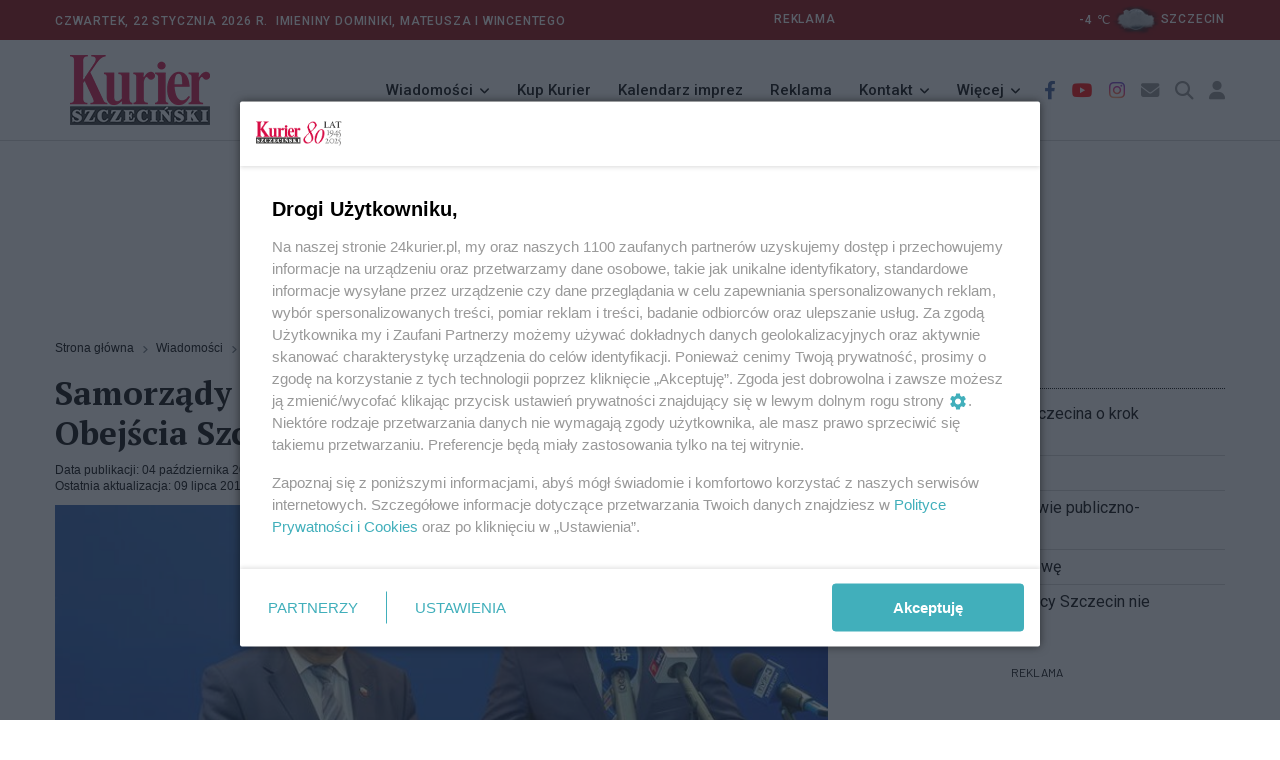

--- FILE ---
content_type: text/html; charset=utf-8
request_url: https://24kurier.pl/aktualnosci/wiadomosci/samorzady-chca-sie-dolozyc-do-zachodniego-obejscia-szczecina/
body_size: 13924
content:



<!DOCTYPE html>
<html lang="pl">
<head>


    <!-- Google tag (gtag.js) -->
    <script async src="https://www.googletagmanager.com/gtag/js?id=G-18LN54EZZD"></script>
    <script>
        window.dataLayer = window.dataLayer || [];
        function gtag() { dataLayer.push(arguments); }
        gtag('js', new Date());

        gtag('config', 'G-18LN54EZZD');
    </script>


    <meta http-equiv="content-type" content="text/html; charset=UTF-8" />
    <meta name="viewport" content="width=device-width, initial-scale=1" />
    <meta name="theme-color" content="#202D40" />

    <script integrity="sha256-9/aliU8dGd2tb6OSsuzixeV4y/faTqgFtohetphbbj0=" crossorigin="anonymous" src="https://code.jquery.com/jquery-3.5.1.min.js"></script>
    <script type="text/javascript" src="/Scripts/jquery.validate.min.js"></script>
    <script type="text/javascript" src="/Scripts/jquery.cookie.js"></script>

    <script src="/Scripts/googledfp2.js?v=202510151312"></script>
    <script type="text/javascript" src="/Scripts/imieniny.js?v=20240819_1955"></script>

    <script type="text/javascript" src="/Scripts/jquery-ui.js?v=20221008"></script>
    <script type="text/javascript" src="/Scripts/datepicker-pl.js?v=20221008"></script>

    <script integrity="sha384-MrcW6ZMFYlzcLA8Nl+NtUVF0sA7MsXsP1UyJoMp4YLEuNSfAP+JcXn/tWtIaxVXM" crossorigin="anonymous" src="https://cdn.jsdelivr.net/npm/bootstrap@5.0.2/dist/js/bootstrap.bundle.min.js"></script>
    <script async defer crossorigin="anonymous" src="https://connect.facebook.net/pl_PL/sdk.js#xfbml=1&amp;version=v4.0"></script>
    <script src="https://cdn.jsdelivr.net/gh/fancyapps/fancybox@3.5.7/dist/jquery.fancybox.min.js"></script>
    <script src="https://cdnjs.cloudflare.com/ajax/libs/malihu-custom-scrollbar-plugin/3.1.5/jquery.mCustomScrollbar.concat.min.js"></script>
    <script type="text/javascript" src="/Scripts/slick.min.js"></script>
    <script type="text/javascript" src="/Scripts/jquery.vEllipsis.min.js"></script>
    <script type="text/javascript" src="/Scripts/rAF.js"></script>
    <script type="text/javascript" src="/Scripts/jquery.fitvids.js"></script>
    <script type="text/javascript" src="/Scripts/pomocnicze.js?v=20251009"></script>
    <script type="text/javascript" src="/Scripts/jquery.scrolling-tabs.js"></script>



        <title>24Kurier.pl - Samorz&#x105;dy chc&#x105; si&#x119; do&#x142;o&#x17C;y&#x107; do Zachodniego Obej&#x15B;cia Szczecina</title>


    <meta name="description" content="" />
    <meta name="keywords" content="obwodnica zachodnia,Zachodnie Obej&#x15B;cie Szczecina,obwodnica" />
    <meta property="og:title" content="Samorz&#x105;dy chc&#x105; si&#x119; do&#x142;o&#x17C;y&#x107; do Zachodniego Obej&#x15B;cia Szczecina" />
    <meta property="og:type" content="website" />
    <meta property="og:url" content="https://24kurier.pl/aktualnosci/wiadomosci/samorzady-chca-sie-dolozyc-do-zachodniego-obejscia-szczecina/" />
    <meta property="og:image" content="https://24kurier.pl/media/5331600/496327-dariusz-gorajski.jpg?rxy=0.61881188118811881,0.45353159851301117&width=834&height=360&v=1d53650e73ebdf0" />
    <meta property="og:description" content="" />


    <link rel="icon" type="image/png" href="https://24kurier.pl/img/favicon.png" />

    <link rel="stylesheet" integrity="sha384-EVSTQN3/azprG1Anm3QDgpJLIm9Nao0Yz1ztcQTwFspd3yD65VohhpuuCOmLASjC" crossorigin="anonymous" href="https://cdn.jsdelivr.net/npm/bootstrap@5.0.2/dist/css/bootstrap.min.css">
    <link rel="stylesheet" href="https://cdn.jsdelivr.net/gh/fancyapps/fancybox@3.5.7/dist/jquery.fancybox.min.css" />
    <link rel="stylesheet" integrity="sha512-MV7K8+y+gLIBoVD59lQIYicR65iaqukzvf/nwasF0nqhPay5w/9lJmVM2hMDcnK1OnMGCdVK+iQrJ7lzPJQd1w==" crossorigin="anonymous" referrerpolicy="no-referrer" href="https://cdnjs.cloudflare.com/ajax/libs/font-awesome/6.2.1/css/all.min.css" />
    <link rel="stylesheet" href="https://cdnjs.cloudflare.com/ajax/libs/malihu-custom-scrollbar-plugin/3.1.5/jquery.mCustomScrollbar.min.css">

    <link rel="stylesheet" type="text/css" href="/Css/custom_styles.css?v=20251118">
    <link rel="stylesheet" type="text/css" href="/Css/custom_styles_mb.css?v=20251106">
    <link rel="stylesheet" type="text/css" href="/Css/slick.css">
    <link rel="stylesheet" type="text/css" href="/Css/jquery.scrolling-tabs.css">


    <script async src="https://www.instagram.com/embed.js"></script>



        <link rel="canonical" href="https://24kurier.pl/aktualnosci/wiadomosci/samorzady-chca-sie-dolozyc-do-zachodniego-obejscia-szczecina/" />

    <script>
        (function (i, s, o, g, r, a, m) {
            i['GoogleAnalyticsObject'] = r; i[r] = i[r] || function () {
                (i[r].q = i[r].q || []).push(arguments)
            }, i[r].l = 1 * new Date(); a = s.createElement(o),
                m = s.getElementsByTagName(o)[0]; a.async = 1; a.src = g; m.parentNode.insertBefore(a, m)
        })(window, document, 'script', '//www.google-analytics.com/analytics.js', 'ga');

        ga('create', 'UA-52811761-2', 'auto');
        ga('send', 'pageview');

        setTimeout("ga('send', 'event', 'NoBounce', 'Over 10 seconds')", 10000);

    </script>

    <script>
        const theme = localStorage.getItem('theme');
        document.documentElement.dataset.theme = theme;
    </script>
    
    <script id='gptScript' type='text/javascript' crossorigin='anonymous' async src="//securepubads.g.doubleclick.net/tag/js/gpt.js"></script>
    <script>var sas_idmnet = sas_idmnet || {}; sas_idmnet.cmd = sas_idmnet.cmd || []; var sas = sas || {}; sas.cmd = sas.cmd || []; var NzpPyBmOTGuZ = NzpPyBmOTGuZ || false;</script>
    <script type='text/javascript' async src="//smart.idmnet.pl/738737/smartConfig_2123789.js"></script>
    <script type='text/javascript' async src="//smart.idmnet.pl/prebidBoilerplate.js"></script>
        
    <div id="fb-root"></div>
    <script async defer crossorigin="anonymous" nonce="rL9KcjBj" src="https://connect.facebook.net/pl_PL/sdk.js#xfbml=1&amp;version=v15.0"></script>

</head>

<body>

    <header class="header sticky_on">
        <div id="sticky_placeholder"></div>
        <!-- start  topbar -->
        <div class="topbar" id="topbar_wrap">
            <div class="container">
                <div class="row align-items-center">
                    <!-- data -->
                    <div class="col-lg-6">
                        <span class="meta">


                            Czwartek,
                            22 stycznia 2026&nbsp;r.&nbsp;
                            <script type="text/javascript">
            				<!--
                                if (WypiszImieniny) {
                                    WypiszImieniny('Imieniny ', '',
                                        ", ", " i ",
                                        0);
                                }
                                //-->

                            </script>

                        </span>



                    </div>
                    <!-- imieniny koniec -->

                    

<div class="col-lg-6">
    <div class="topbar_right">
        <div class="d-none d-lg-block">
            <span class="meta" style="text-align:left; padding-right:20em">
                <a href="/redakcja/reklama/">REKLAMA</a>
            </span>
            <!--2026-01-23T00:00:00+01:00--><span class="meta">
		-4
		<span>℃</span><a href="/pogoda"><img class="ml-2 mr-2" style="width: 50px;" src="/img/pogoda/kchm.png" alt="" /><span class="meta">szczecin</span></a></span>
        </div>
    </div>
</div>



                    
                        
                    
                </div>
            </div>
        </div>
        <!-- end topbar -->
        <!-- menu -->
        <div class="header_main navbar_wrap" id="navbar_wrap">
            <div class="container">
                <div class="row">
                    <div class="d-flex align-items-center justify-content-between">
                        <!-- start logo -->
                        <div class="logo">
                            <a href="/">
                                <img src="/media/051il0sr/kurier_winieta_31-12-2022_bez_napisow_277x70.png" alt="24kurier.pl" />
                            </a>
                        </div>
                        <!-- koniec logo -->
                        <!-- start main menu -->
                        <nav class="main_menu">
                            <ul>
                                <li class="main_menu_item main_menu_sub">
                                    <a href="#">Wiadomości</a>
                                    <ul class="main_menu_dropdown">
                                        <li><a href="/aktualnosci/wiadomosci">Szczecin/Region</a></li>
                                        <li><a href="/aktualnosci/sport/">Sport</a></li>
                                        <li><a href="/aktualnosci/kultura/">Kultura</a></li>
                                        <li><a href="/aktualnosci/nauka/">Nauka</a></li>
                                        <li><a href="/aktualnosci/kraj">Kraj/Świat</a></li>
                                        <li><a href="/na-luzie/">Na luzie</a></li>
                                    </ul>
                                </li>

                                <li class="main_menu_item">
                                    <a href="//ekurier.24kurier.pl" target="_blank">Kup Kurier</a>
                                </li>

                                <li class="main_menu_item">
                                    <a href="/kalendarz-imprez/">Kalendarz imprez</a>
                                </li>

                                <li class="main_menu_item">
                                    <a href="/redakcja/reklama">Reklama</a>
                                </li>

                                <li class="main_menu_item main_menu_sub">
                                    <a href="#">Kontakt</a>
                                    <ul class="main_menu_dropdown">
                                        <li><a href="/strony-pomocnicze/napisz-do-nas/">Napisz do nas</a></li>
                                        <li><a href="/redakcja/kontakt">Redakcja</a></li>
                                    </ul>
                                </li>

                                <li class="main_menu_item main_menu_sub">
                                    <a href="#">Więcej</a>
                                    <ul class="main_menu_dropdown">
                                        <li><a href="/75-lat-kuriera-szczecinskiego/">81 lat Kuriera</a></li>
                                        <li><a href="/pogoda/">Pogoda</a></li>
                                    </ul>
                                </li>

                            </ul>
                        </nav>
                        <!-- koniec main menu -->
                        <!-- start ikony -->
                        <ul class="header_item">
                            <li class="item i_facebook"><a href="https://www.facebook.com/KurierSzczecinski/" target="_blank"><i class="fab fa-facebook-f"></i></a></li>
                            <li class="item i_youtube"><a href="https://www.youtube.com/user/24Kurier" target="_blank"><i class="fab fa-youtube"></i></a></li>
                            <li class="item i_instagram"><a href="https://www.instagram.com/explore/locations/648581805/24kurierpl-serwis-gazety-kurier-szczecinski/?hl=pl" target="_blank"><i class="fab fa-instagram"></i></a></li>

                            <li class="item i_mail"><a href="/strony-pomocnicze/napisz-do-nas/"><i class="fas fa-envelope"></i></a></li>

                            <li class="item i_search">
                                <div class="nav_search">
                                    <a href="#" class="search_trigger"><i class="fas fa-search"></i></a>
                                    <div class="search_box">
                                        <form class="search_form" id="szukaj_form" action="/Szukaj">
                                            <input name="frazy" type="text" placeholder="Szukaj na 24kurier.pl" class="search_input" />
                                            <button type="submit" class="search_button"
                                                    onclick="document.getElementById('szukaj_form').submit();">
                                                <i class="fas fa-search"></i>
                                            </button>
                                        </form>
                                    </div>
                                </div>

                            </li>
                            <li>
                                


    <li class="item i_login">
        <a href="/logowanie">
            <i class="fa-solid fa-user"></i>
            </a>
    </li>

                            </li>
                        </ul>
                        <!-- koniec ikony -->
                    </div>
                </div>
            </div>
        </div>
    </header>


    <!-- start mobile-header -->
    <div class="mobile_header mobile_sticky_on">
        <div id="mobile_sticky_placeholder"></div>
        <div class="topbar_mobile" id="topbar_mobile">
            <ul>
                <li>
                    Czwartek,
                    22 stycznia 2026r.&nbsp;

                </li>
            </ul>
        </div>

        <div class="mobile_menu_bar_wrap" id="mobile_menu_bar_wrap">
            <div class="menu_mobile_bar">
                <div class="logo bg-shadow">
                    <a href="/"><img src="/media/051il0sr/kurier_winieta_31-12-2022_bez_napisow_277x70.png" alt="24kurier"></a>
                </div>


            <ul class="header_item">
                <li class="item i_mail">
                    <a href="/strony-pomocnicze/napisz-do-nas/"><i class="fas fa-envelope"></i></a>
                </li>

                <li class="item i_search">
                    <div class="nav_search">
                        <a href="#" class="search_trigger"><i class="fas fa-search"></i></a>
                        <div class="search_box">
                            <form class="search_form" id="szukaj_form" action="/Szukaj">
                                <input type="text" name="frazy" placeholder="Szukaj na 24kurier.pl" class="search_input">
                                <button type="submit" class="search_button" onclick="document.getElementById('szukaj_form').submit();">
                                    <i class="fas fa-search"></i>
                                </button>
                            </form>
                        </div>
                    </div>
                </li>


                <li class="item i_switch">
                    <a class="darkbutton"><i class="fa-solid fa-moon"></i></a>
                    <a class="lightbutton" style="display:none;"><i class="fa-solid fa-sun"></i> </a>
                </li>

                
                    


    <li class="item i_login">
        <a href="/logowanie">
            <i class="fa-solid fa-user"></i>
            </a>
    </li>

                

                <li class="item">
                    <span class="togler_mobile">
                        <span class="bar"></span>
                        <span class="bar"></span>
                        <span class="bar"></span>
                        <span class="bar"></span>
                    </span>
                </li>
            </ul>

            </div>

            <div class="menu_mobile_nav">
                <div class="menu_mobile">
                    <ul class="menu">
                        <li class="menu_mobile_sub">
                            <a href="/aktualnosci/wiadomosci/">Wiadomości</a>
                            <ul class="menu_mobile_dropdown">
                                <li><a href="/aktualnosci/wiadomosci">Szczecin/Region</a></li>
                                <li><a href="/aktualnosci/sport/">Sport</a></li>
                                <li><a href="/aktualnosci/kultura/">Kultura</a></li>
                                <li><a href="/aktualnosci/nauka/">Nauka</a></li>
                                <li><a href="/aktualnosci/kraj/">Kraj/Świat</a></li>
                                <li><a href="/na-luzie/">Na Luzie</a></li>
                            </ul>
                        </li>

                        <li>
                            <a href="//ekurier.24kurier.pl" target="_blank">Kup Kurier</a>
                        </li>

                        <li>
                            <a href="/kalendarz-imprez/">Kalendarz imprez</a>
                        </li>

                        <li>
                            <a href="/redakcja/reklama/">Reklama</a>
                        </li>

                        <li class="menu_mobile_sub">
                            <a href="/redakcja/kontakt/">Kontakt</a>
                            <ul class="menu_mobile_dropdown">
                                <li><a href="/strony-pomocnicze/napisz-do-nas/">Napisz do nas</a></li>
                                <li><a href="/redakcja/kontakt">Redakcja</a></li>
                            </ul>
                        </li>

                        <li class="menu_mobile_sub">
                            <a href="#">Więcej</a>
                            <ul class="menu_mobile_dropdown">
                                <li><a href="/75-lat-kuriera-szczecinskiego/">81 lat Kuriera</a></li>
                                <li><a href="/pogoda/">Pogoda</a></li>
                            </ul>
                        </li>

                    </ul>
                </div>
            </div>
        </div>
    </div>

    <div class="box_reklama_txt">REKLAMA</div>
    <div class="box_reklama">

              
        
    <div id='top_1'>
        <script type='text/javascript'>
            sas_idmnet.cmd.push(function () { sas_idmnet.release('top_1'); });
        </script>
    </div>

        


    </div>

    






<script type="application/ld+json">
{
        "@type": "NewsArticle",
    "mainEntityOfPage": "https://24kurier.pl/aktualnosci/wiadomosci/samorzady-chca-sie-dolozyc-do-zachodniego-obejscia-szczecina/",
    "headline": "Samorz&#x105;dy chc&#x105; si&#x119; do&#x142;o&#x17C;y&#x107; do Zachodniego Obej&#x15B;cia Szczecina",
    "description": "",
    "datePublished": null,
    "dateModified": "2019-07-09 12:21",
    "author": {
            "@type": "Person",
        "name": "Redakcja Kuriera"
    },
    "publisher": {
            "@type": "Organization",
        "name": "Kurier Szczeci\u0144ski",
        "url": "https://24kurier.pl",
        "logo": {
                "@type": "ImageObject",
            "url": "https://24kurier.pl/img/fav/favicon.ico"
        }
        },
    "image": {
            "@type": "ImageObject",
        "url": "https://24kurier.pl/media/5331600/496327-dariusz-gorajski.jpg?rxy=0.61881188118811881,0.45353159851301117&width=834&height=360&v=1d53650e73ebdf0"
    },
    "@context": "http://schema.org"
}
</script>


<div class="container artykul">
    <div class="row">
        <div class="col-lg-8 col-md-12">
            


<div>
    <ul class="breadcrumb">

                <li class="breadcrumb-item">
                    <a href="/">
                        Strona g&#x142;&#xF3;wna
                    </a>
                </li>
                <li class="breadcrumb-item">
                    <a href="/aktualnosci/wiadomosci/">
                        Wiadomo&#x15B;ci
                    </a>
                </li>

        <li class="breadcrumb-item active">
            Samorz&#x105;dy chc&#x105; si&#x119; do&#x142;o&#x17C;y&#x107; do Zachodniego Obej&#x15B;cia Szczecina
        </li>
    </ul>
</div>

            <div class="art">
                <h1 class="art_tytul">
                    Samorz&#x105;dy chc&#x105; si&#x119; do&#x142;o&#x17C;y&#x107; do Zachodniego Obej&#x15B;cia Szczecina

                </h1>
                    <div class="art_meta">
                        <div class="art_pub">
                            Data publikacji: 04 pa&#x17A;dziernika 2018 r. 19:05
                        </div>

                            <div class="art_akt">
                                Ostatnia aktualizacja: 09 lipca 2019 r. 12:21
                            </div>
                    </div>

                <input type="hidden" id="viewCount" value='205'>
                <input type="hidden" id="artId" value="354638">

                    <div class="art_fot_top">

                        <a href="https://24kurier.pl/media/5331600/496327-dariusz-gorajski.jpg" data-fancybox="gallery3" data-caption=''>
                            <!-- tu jest istotne by link nie miał dodatkowych parametrów -->
                            <img src="/media/5331600/496327-dariusz-gorajski.jpg?rxy=0.61881188118811881,0.45353159851301117&amp;width=834&amp;height=360&amp;v=1d53650e73ebdf0" class="img-fluid figure-img" alt="Samorz&#x105;dy chc&#x105; si&#x119; do&#x142;o&#x17C;y&#x107; do Zachodniego Obej&#x15B;cia Szczecina" />
                        </a>

                        <div class="art_fot_podpis">
                            
                            <span class="autor_fotki">
                                &nbsp;
                            </span>
                        </div>
                    </div>



                <p><strong>Sto milionów złotych. Tyle gmina Szczecin jest gotowa dołożyć do budowy Zachodniego Obejścia Szczecina. Suma ta jeszcze wzrośnie, bo podobne deklaracje złożyły samorządy, przez których tereny ma w przyszłości przebiegać ekspresówka. Pismo z propozycją wsparcia inwestycji wysłał wczoraj do Dyrekcji Dróg Krajowych i Autostrad prezydent Szczecina Piotr Krzystek.</strong></p><center>
    <div class="box_reklama_txt">REKLAMA</div>
    <div id='inside_2_article'>
        <script type='text/javascript'>
            sas_idmnet.cmd.push(function () { sas_idmnet.release('inside_2_article'); });
        </script>
    </div>
    <div class="odstep"></div>
</center>
<p>Deklaracja współfinansowania przez władze lokalne rządowej inwestycji, jaką jest budowa dróg krajowych, pojawiła się po zakończeniu przetargu na opracowanie koncepcji zachodniego drogowego obejścia Szczecina wraz z tunelem Police – Święta. Ogłoszony przez GDDKiA w Szczecinie przetarg niestety się nie powiódł. Złożone przez firmy oferty okazały się za drogie.</p>
<p>– Nasza propozycja wynika z determinacji. To dla Szczecina, Polic, zakładów chemicznych czy lotniska w Goleniowie inwestycja pierwszej wagi. Wręcz priorytetowa – twierdzi prezydent Piotr Krzystek. – Bardzo nam zależy na jej realizacji. Jest dla nas za ważna, by po nieudanym przetargu odłożyć cały pomysł na półkę. Dlatego chcemy z Generalną Dyrekcją rozmawiać, przy okazji proponując wsparcie.</p>
<p>Nie jest wykluczone, że proponowane pieniądze (lub ich część) zostałyby wykorzystane w następnym przetargu. Przypomnijmy, wykonanie opracowania koncepcji programowej obejmującej również badania geologiczne gruntu pierwotnie wyceniono na 8 mln zł. Jak się okazało po otwarciu ofert firm, zabrakło aż 6 mln zł. Najtańsza propozycja sięgała bowiem 14 mln zł.</p>
<p>– Pomimo trudności, które mogą wynikać z przetargów, jesteśmy za kontynuacją realizacji tego projektu – mówi Władysław Diakun, burmistrz gminy Police. – Chcemy działać razem w tej sprawie.</p>
<p>Police i sąsiednie powiaty są gotowe do partycypowania w kosztach budowy zachodniego obejścia. Nie jest jednak jeszcze ustalone, ile są skłonne na ten cel przeznaczyć.</p>
<p>Co to jest Zachodnie Obejście Szczecina? To przyszła droga ekspresowa długości około 51 km. Ma przebiegać od autostrady A6 w okolicach Kołbaskowa (na zachód i północ od granic Szczecina) do węzła w Goleniowie.</p>
<p>Najbardziej skomplikowanym i jednocześnie najdroższym elementem planowanej trasy jest przeprawa przez Odrę na wysokości Polic i wsi Święta – zdecydowano już, że ekspresówka ma pokonać Odrę w tunelu. Stąd wysokie koszty budowy. Wstępnie oszacowano, że domknięcie obwodnicy Szczecina miałoby kosztować około 4 mld zł. Dużo, ale jej powstanie znacznie ułatwiłoby życie mieszkańcom podszczecińskich miejscowości – szczególnie tych położonych po zachodniej stronie Odry i na południe od Zalewu Szczecińskiego.</p>
<p>Zyskaliby również szczecinianie, bo obecnie cały transport do Zakładów Chemicznych Police przebiega przez centrum miasta. Zachodnie Obejście Szczecina zapewniłoby też lepszą komunikację zakładów z resztą kraju. ©℗</p>
<p><strong>Leszek WÓJCIK</strong></p>
<p><strong>Fot. Dariusz Gorajski</strong></p>




<!-- sekcja po głosowaniu -->
        <h1 class="headline_sidebox">
            <span style='font-size:16px'>Sonda</span>
        </h1>
        <div class="card sonda" style='max-width: 400px'>
            <div class="card-body">
                <div class="sonda_pytanie">
                    Na zakończenie budowy której inwestycji drogowej w regionie czekasz najbardziej?
                </div>

                    <div class="form-check">
                        <input class="form-check-input" type="radio" name="choices" id="id_50" value="50">
                        <label class="form-check-label" for="id_50">Drogi ekspresowej S3 ze Świnoujścia do Szczecina</label>
                    </div>
                    <div class="form-check">
                        <input class="form-check-input" type="radio" name="choices" id="id_51" value="51">
                        <label class="form-check-label" for="id_51">Drogi ekspresowej S6 ze Szczecina za Koszalin</label>
                    </div>
                    <div class="form-check">
                        <input class="form-check-input" type="radio" name="choices" id="id_52" value="52">
                        <label class="form-check-label" for="id_52">Drogi ekspresowej S10 ze Szczecina w kierunku Piły</label>
                    </div>
                    <div class="form-check">
                        <input class="form-check-input" type="radio" name="choices" id="id_53" value="53">
                        <label class="form-check-label" for="id_53">Zachodniego Obejścia Szczecina (w ciągu drogi S6)</label>
                    </div>

                <div class="sonda_glosuj">
                    <button class="btn-sm sonda_submit-btn" id="btnSubmit" onclick="glosuj(this);">
                        Głosuj
                    </button>
                </div>
            </div>
        </div>

<script language="javascript" type="text/javascript">

    function glosuj(btn) {

        $("input:radio[name='choices'][disabled=false]:first").attr("checked", "checked");

        $(this).attr("disabled", "true");

        var cID = $("input[name='choices']:checked").val();
        var data = "{'ChoiceId':'" + cID + "'}";

        $.ajax(
            {
                type: "POST",
                //url: "/umbraco/Surface/MapTeams_PollSurface/UpdatePollCount",
                url: "/umbraco/api/MapTeams_Poll/UpdatePollCount",
                data: data,
                contentType: "application/json; charset=utf-8",
                dataType: "json",
                success: function (msg) {
                    $('.sonda').hide();
                    $('.sonda').parent().fadeOut("fast").html(msg.html_part).fadeIn("fast", function () { animateResults(); });
                    $('.sonda > h3').remove();

                },
                error: function (msg) {
                }
            });
    }


    function animateResults() {
        $("div[class$=poll-chart-progress]").each(function () {
            var percentage = $(this).attr("val") + '%';
            $(this).css({ width: "0%" }).animate({ width: percentage }, 'slow');
        });
        $("div[class$=poll-have-voted]").fadeOut(6000);
    }
</script>

<input id="hidPollID" type="hidden">




                <div class="box_reklama_txt">REKLAMA</div>
                <div class="box_reklama">
                    
    <center>
        <div id='inside_3_article'>
            <script type='text/javascript'>
                sas_idmnet.cmd.push(function () { sas_idmnet.release('inside_3_article'); });
            </script>
        </div>
    </center>

                    

                </div>









            </div> <!-- zamyka artykuł (art)-->



            <div class="art_social">
                <script type="text/javascript" async="async" src="//s7.addthis.com/js/300/addthis_widget.js#pubid=ra-55ad103716fce35b"></script>

<div class="addthis_sharing_toolbox"></div>

            </div>

            

    <div class="art_komentarze">
        <h3>
            <span>
                Komentarze
            </span>
        </h3>

            <div class="komentarz">
                <img src="/img/avatar2.png" alt="" />

                <div class="komentarz_autor">
                    piter
                </div>

                <div class="komentarz_data">
                    2018-10-07 01:25:15
                </div>

                <div class="komentarz_tresc">
                    Flip i Flap co&#x15B; obiecali? hahahahah
                </div>


                    <div style="text-align:right;color:grey">
                        <em>Aby odpowiedzieć na komentarz, musisz być zalogowany.</em>
                    </div>


            </div>
            <div class="komentarz">
                <img src="/img/avatar2.png" alt="" />

                <div class="komentarz_autor">
                    Stary cz&#x142;owiek a mo&#x17C;e
                </div>

                <div class="komentarz_data">
                    2018-10-05 10:03:24
                </div>

                <div class="komentarz_tresc">
                    Nie podniecajcie si&#x119; tak t&#x105; przepraw&#x105; bo raz na cztery lata wolno politykom ple&#x15B;&#x107; bzdury i snu&#x107; fantasmagori&#x119;,po czym g&#x119;by pe&#x142;ne frazes&#xF3;w i obietnic na dany temat si&#x119; zamykaj&#x105;.Taki teraz prze&#x17C;ywamy okres i zejd&#x17A;my na ziemi&#x119;.
                </div>


                    <div style="text-align:right;color:grey">
                        <em>Aby odpowiedzieć na komentarz, musisz być zalogowany.</em>
                    </div>


            </div>
            <div class="komentarz">
                <img src="/img/avatar2.png" alt="" />

                <div class="komentarz_autor">
                    Stan
                </div>

                <div class="komentarz_data">
                    2018-10-05 07:41:39
                </div>

                <div class="komentarz_tresc">
                    Komenatorzy - zapalcie se z tych nerw
                </div>


                    <div style="text-align:right;color:grey">
                        <em>Aby odpowiedzieć na komentarz, musisz być zalogowany.</em>
                    </div>


            </div>
            <div class="komentarz">
                <img src="/img/avatar2.png" alt="" />

                <div class="komentarz_autor">
                    ;
                </div>

                <div class="komentarz_data">
                    2018-10-05 07:05:34
                </div>

                <div class="komentarz_tresc">
                    I teraz por&#xF3;wna&#x107; tak&#x105; drog&#x119; ze stadionem ;/
                </div>


                    <div style="text-align:right;color:grey">
                        <em>Aby odpowiedzieć na komentarz, musisz być zalogowany.</em>
                    </div>


            </div>
            <div class="komentarz">
                <img src="/img/avatar2.png" alt="" />

                <div class="komentarz_autor">
                    v
                </div>

                <div class="komentarz_data">
                    2018-10-05 05:33:01
                </div>

                <div class="komentarz_tresc">
                    czy nazywanie przez &#x107;wier&#x107; inteligent&#xF3;w kodomickich, kibic&#xF3;w Pogoni Szczecin &quot;patolami&quot;mie&#x15B;ci si&#x119; w kurierowych standardach?
                </div>


                    <div style="text-align:right;color:grey">
                        <em>Aby odpowiedzieć na komentarz, musisz być zalogowany.</em>
                    </div>


            </div>
            <div class="komentarz">
                <img src="/img/avatar2.png" alt="" />

                <div class="komentarz_autor">
                    rz&#x105;d wymi&#x119;ka?
                </div>

                <div class="komentarz_data">
                    2018-10-04 23:29:31
                </div>

                <div class="komentarz_tresc">
                    dobre sobie, zrzutka na pa&#x144;stwow&#x105; drog&#x119;!
                </div>


                    <div style="text-align:right;color:grey">
                        <em>Aby odpowiedzieć na komentarz, musisz być zalogowany.</em>
                    </div>


            </div>
            <div class="komentarz">
                <img src="/img/avatar2.png" alt="" />

                <div class="komentarz_autor">
                    wyborcvze &#x142;garstwa
                </div>

                <div class="komentarz_data">
                    2018-10-04 21:41:42
                </div>

                <div class="komentarz_tresc">
                    Temat stary jak stare s&#x105; wybory i wiek pana Diakuna.Stare odgrzewane kotlety i &#x142;garstwa wyborcze.Sam samorz&#x105;d w &#x17C;yciu takiej inwestycji ani nie przeprowadzi ani nie sfinansuje,je&#x17C;eli nie b&#x119;dzie woli politycznej.Jak wida&#x107; od dziesi&#x119;cioleci-woli nie ma,bo zawsze s&#x105; inne wa&#x17C;niejsze priorytety.Wszystko to co obecnie si&#x119; dzieje w ok&#xF3;&#x142; przeprawy Police-&#x15A;wi&#x119;ta i dalej to mamienie,pozoracja i funta k&#x142;ak&#xF3;w nic nie warte &quot;przymiarki&quot; Tak wi&#x119;c p&#xF3;ki co na najbli&#x17C;sze kolejne dziesi&#x119;ciolecie nale&#x17C;y to rozpatrywa&#x107; w kategoriach S/F
                </div>


                    <div style="text-align:right;color:grey">
                        <em>Aby odpowiedzieć na komentarz, musisz być zalogowany.</em>
                    </div>


            </div>
            <div class="komentarz">
                <img src="/img/avatar2.png" alt="" />

                <div class="komentarz_autor">
                    Brawo prezydent Krzystek
                </div>

                <div class="komentarz_data">
                    2018-10-04 20:02:52
                </div>

                <div class="komentarz_tresc">
                    Lepiej p&#xF3;&#x17A;no ni&#x17C; wcale , obetnij pan bud&#x17C;et na stadion dla patoli i b&#x119;dzie kasa w komplecie...
                </div>


                    <div style="text-align:right;color:grey">
                        <em>Aby odpowiedzieć na komentarz, musisz być zalogowany.</em>
                    </div>


            </div>
    </div>


            

    <div>
        <span>
            Tylko zalogowani użytkownicy mają możliwość komentowania
        </span>
        <br />
        <a href="/memberspages/zaloguj/?returnUrl=/aktualnosci/wiadomosci/samorzady-chca-sie-dolozyc-do-zachodniego-obejscia-szczecina/">
            Zaloguj się
        </a>
        <a href="/memberspages/zarejestruj/">
            Zarejestruj
        </a>
        <hr />
    </div>








        </div>

        <div class="col-lg-4 col-md-12">

            


    <div class="sidebox czytaj_takze mt-4">
        <h1>Czytaj także</h1>
        <ul class="czytaj_takze">

                            <li class="news">
                                <a href="/aktualnosci/wiadomosci/zachodnia-obwodnica-szczecina-o-krok-blizej/">
                                    Zachodnia obwodnica Szczecina o krok bli&#x17C;ej


                                </a>

                            </li>
                            <li class="news">
                                <a href="/aktualnosci/wiadomosci/po-pyta-o-obwodnice/">
                                    PO pyta o obwodnic&#x119;


                                </a>

                            </li>
                            <li class="news">
                                <a href="/aktualnosci/wiadomosci/ekspresowki-w-partnerstwie-publiczno-prywatnym/">
                                    Ekspres&#xF3;wki w partnerstwie publiczno-prywatnym


                                </a>

                            </li>
                            <li class="news">
                                <a href="/aktualnosci/wiadomosci/obwodnica-czeka-na-umowe/">
                                    Obwodnica czeka na umow&#x119;


                                </a>

                            </li>
                            <li class="news">
                                <a href="/aktualnosci/wiadomosci/sochanski-bez-obwodnicy-szczecin-nie-stanie-sie-metropolia/">
                                    Socha&#x144;ski: &#x201E;Bez obwodnicy Szczecin nie stanie si&#x119; metropoli&#x105;&#x201D;


                                </a>

                            </li>


            

        </ul>

    </div>




                <div class="box_reklama_txt">REKLAMA</div>
                <div class="box_reklama">
                    <div id='side_1'>
    <script type='text/javascript'>
        sas_idmnet.cmd.push(function () { sas_idmnet.release('side_1'); });
    </script>
</div>


                </div>

            

<!-- Pogoda -->
<div class="sidebox">
    <h1 class="headline_sidebox_1">
        <span>
            Pogoda
        </span>
    </h1>

    <div class="pogoda">
        <table>
            <!----><tr><td>
            -4
            <span>℃</span></td><td><img class="ml-2 mr-2" style="width: 70px;" src="/img/pogoda/kchm.png" alt="pogos_icon" /></td><td><select id="ddlMiasto" class="pogoda_widget_dll"><option value="szczecin">Szczecin</option><option value="bialogard">Białogard</option><option value="choszczno">Choszczno</option><option value="drawsko-pomorskie">Drawsko Pomorskie</option><option value="goleniow">Goleniów</option><option value="gryfice">Gryfice</option><option value="gryfino">Gryfino</option><option value="kamien-pomorski">Kamień Pomorski</option><option value="kolobrzeg">Kołobrzeg</option><option value="koszalin">Koszalin</option><option value="lobez">Łobez</option><option value="mysliborz">Myślibórz</option><option value="police">Police</option><option value="pyrzyce">Pyrzyce</option><option value="slawno">Sławno</option><option value="stargard-szczecinski">Stargard</option><option value="swidwin">Świdwin</option><option value="swinoujscie">Świnoujscie</option><option value="szczecinek">Szczecinek</option><option value="walcz">Wałcz</option></select></td></tr>
            <tr>
                <td colspan="3">
                    <a href="/pogoda/">Zobacz prognozę na 3 dni </a>
                </td>
            </tr>
        </table>
    </div>
</div>





            <!-- newsroom -->


                <div class="box_reklama_txt">REKLAMA</div>
                <div class="box_reklama" style="max-width:325px">
                    <center>
                        <div id='side_2'>
    <script type='text/javascript'>
        sas_idmnet.cmd.push(function () { sas_idmnet.release('side_2'); });
    </script>
</div>

                    </center>
                </div>



        </div>

    </div>

</div>

<script>

	//$("iframe").wrap("<div class='art_video'/>");
	$('iframe[src^="https://www.youtube.com/embed/"]').wrap("<div class='art_video'/>");

	//$(".art img").not('.art_fot_top').wrap("<figure class='art_fot_center'>");
	$(".art img").not('.art_fot_top').addClass("img-fluid");
	$(".art img").not('.art_fot_top').css('height', 'auto');




</script>



    <div class="odstep"></div>

    <!-- STOPKA -->
    <footer class="stopka">
        <div class="row">
            <div class="col-md-4">
                <p>Copyright © 2022 Kurier Szczeciński sp. z o.o. <br />Wszelkie prawa zastrzeżone</p>
            </div>

            <div class="col-md-8">
                <ul class="stopka_linki">
                    <li><a href="/redakcja/kontakt/">Kontakt</a></li>
                    <li><a href="/redakcja/nota-wydawnicza/">Nota wydawnicza</a></li>
                    <li><a href="/redakcja/pap/">Nota prawna</a></li>
                    <li><a href="/strony-pomocnicze/polityka-prywatnosci/">Polityka prywatności</a></li>
                    <li><a href="/redakcja/reklama/">Reklama</a></li>
                </ul>
            </div>
        </div>
    </footer>


    <!-- START JAVASCRIPT -->


    <script type="text/javascript" src="/Scripts/app.js?v=20251009"></script>

    <script>
        window.twttr = (function (d, s, id) {
            var js, fjs = d.getElementsByTagName(s)[0],
                t = window.twttr || {};
            if (d.getElementById(id)) return t;
            js = d.createElement(s);
            js.id = id;
            js.src = "https://platform.twitter.com/widgets.js";
            fjs.parentNode.insertBefore(js, fjs);

            t._e = [];
            t.ready = function (f) {
                t._e.push(f);
            };
            return t;
        }
            (document, "script", "twitter-wjs"));
    </script>



    <script type="text/javascript">


        $(document).ready(function () {

            $('.dpCommentSend').click(function (e) {

                e.preventDefault();
                if (!$('#dpComments_Regulamin').is(':checked')) {
                    alert("Musisz zaakceptować regulamin");
                }
                else if ($('.dpComments_form #Name').val().length == 0) {
                    alert("Pole Nazwa jest wymagane");
                }
                else if ($('.dpComments_form #Message').val().length == 0) {
                    alert("Pole Wiadomość jest wymagane");
                }
                else {
                    var btn = $('#dpComments_Submit');
                    btn.prop('disabled', true);
                    var form = $('.dpComments_form');
                    $.post(form.attr('action'), form.serialize(), function () {


                    }).done(function (result) {
                        switch (result) {
                            case 'captcha_failed':
                                $('#recaptcha_reload').click();
                                alert('Błąd reCaptcha');
                                break;
                            case 'OK':

                                $('.dpComments_form #Name').val('');
                                $('.dpComments_form #Message').val('');
                                $('#dpComments_Regulamin').prop("checked", false);
                                $('#recaptcha_reload').click();

                                alert("Komentarz został wysłany i czeka na akceptację.");

                                break;
                            default:
                        }

                    }).fail(function () {
                        alert("Nie można w tej chwili wysłać komentarza.");
                    }).always(function () {

                    });

                    btn.prop('disabled', false);
                }
            });

        });

        $(function () {

            const urlParams = new URLSearchParams(window.location.search);
            const param_dateimp = urlParams.get('dateimp');
            const param_categoryimp = urlParams.get('categoryimp');

            $("#datepicker").datepicker({
                dateFormat: 'mm-dd-yy',
                showButtonPanel: false,
                onSelect: function (dateStr) {
                    var baseurl = window.location.origin + '/kalendarz-imprez/';
                    var params = '?dateimp=' + dateStr;

                    if (param_categoryimp) {
                        params = params + '&categoryimp=' + param_categoryimp;
                    }
                    window.location = baseurl + params;
                }



            });

            if (param_dateimp) {
                var dt = new Date(param_dateimp);
                $('#datepicker').datepicker("setDate", new Date(dt));
            }
        });


    </script>





</body>
</html>



--- FILE ---
content_type: application/javascript; charset=utf-8
request_url: https://fundingchoicesmessages.google.com/f/AGSKWxUwltAQY0R-JNDa0Va4iX8VapNOYNUHKo2_zwYwdtPurO8ydJqdtU6RMjG1T6gJ_25eltfjFVZFh-s8o7BRWEFjTaAI8he4ndkGtm6p5QVSMEbnR6XxnuMwJng9NB6lDPSVXogI8Ic1BeQpmuOTXCitSwyBYmvJgi3a7L-d7sYExY4cGEZsRXwUBBy9/_/adreclaim-/ads/checkViewport./ad_bsb._580x100._336x850.
body_size: -1289
content:
window['529e5d77-80b8-4444-a972-3c8e83ac4016'] = true;